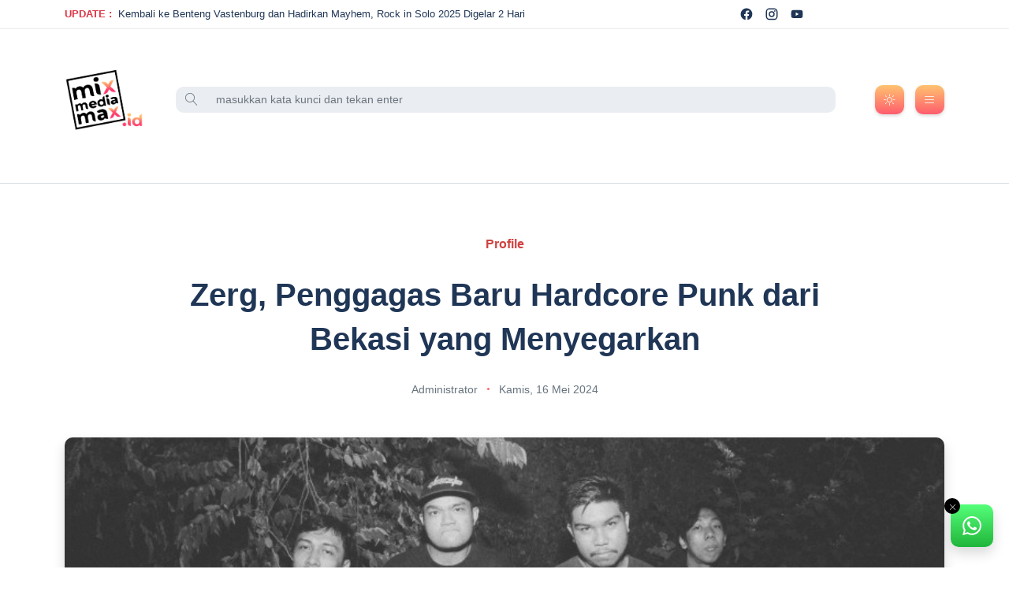

--- FILE ---
content_type: text/html; charset=UTF-8
request_url: https://mixmediamax.id/news/show/1505202433-zerg-penggagas-baru-hardcore-punk-dari-bekasi-yang-menyegarkan
body_size: 11225
content:
<!doctype html>
<html lang="en">

<head>
    <meta charset="UTF-8">
    <title>Mixmediamax  | Zerg, Penggagas Baru Hardcore Punk dari Bekasi yang Menyegarkan</title>
    <meta name="title" content="Mixmediamax  | Zerg, Penggagas Baru Hardcore Punk dari Bekasi yang Menyegarkan">
    <meta name="description" content="Bekasi, sebuah kota yang dikenal dengan industri dan perdagangan yang menggeliat, ternyata menyimpan...">
    <meta name="keywords" content="">
    <meta name="google" content="notranslate">
    <meta name="viewport" content="width=device-width, minimum-scale=1, initial-scale=1">
    <meta name="robots" content="index, follow">
    <meta http-equiv="X-UA-Compatible" content="IE=edge">
    <!-- Open Graph -->
    <meta property="og:type" content="website">
    <meta property="og:title" content="Mixmediamax  | Zerg, Penggagas Baru Hardcore Punk dari Bekasi yang Menyegarkan">
    <meta property="og:description" content="Bekasi, sebuah kota yang dikenal dengan industri dan perdagangan yang menggeliat, ternyata menyimpan...">
    <meta property="og:image" content="https://mixmediamax.id/media/news-l-3deb8b62-bec8-4de8-bae8-31da3cb76ef8.jpeg">
    <meta property="og:locale" content="id_ID">
    <meta property="og:site_name" content="Mixmediamax">
    <meta property="og:url" content="https://mixmediamax.id/news/show/1505202433-zerg-penggagas-baru-hardcore-punk-dari-bekasi-yang-menyegarkan">
    <!-- Twitter Card -->
    <meta name="twitter:card" content="Zerg, Penggagas Baru Hardcore Punk dari Bekasi yang Menyegarkan">
    <meta name="twitter:title" content="Zerg, Penggagas Baru Hardcore Punk dari Bekasi yang Menyegarkan">
    <meta name="twitter:description" content="Bekasi, sebuah kota yang dikenal dengan industri dan perdagangan yang menggeliat, ternyata menyimpan...">
    <meta name="twitter:image" content="https://mixmediamax.id/media/news-l-3deb8b62-bec8-4de8-bae8-31da3cb76ef8.jpeg">
    <meta name="twitter:site" content="Zerg, Penggagas Baru Hardcore Punk dari Bekasi yang Menyegarkan">
    <!-- Canonical -->
    <link rel="canonical" href="https://mixmediamax.id/news/show/1505202433-zerg-penggagas-baru-hardcore-punk-dari-bekasi-yang-menyegarkan">
    <!-- Favicon -->
    <link rel="shortcut icon" sizes="16x16 32x32 48x48" href="https://mixmediamax.id/media/favicon-7a3b4596-f2fb-4caa-84e4-a0fd669181c1.ico">
    <link rel="icon" type="image/png" sizes="32x32" href="https://mixmediamax.id/media/icon-7943e528-7d8a-49a3-8c8f-2810b04dc75b.png">
    <meta name="apple-mobile-web-app-capable" content="yes">
    <meta name="apple-mobile-web-app-status-bar-style" content="default">
    <meta name="apple-mobile-web-app-title" content="Mixmediamax">
    <meta name="msapplication-TileImage" content="https://mixmediamax.id/media/logo-661b0ac3-0d27-4235-bfa9-3f182619a544.png">
    <!-- App Drawer Icon  -->
    <link rel="icon" type="image/png" sizes="32x32" href="https://mixmediamax.id/media/icon-7943e528-7d8a-49a3-8c8f-2810b04dc75b.png">
    <link rel="apple-touch-icon" sizes="180x180" href="https://mixmediamax.id/media/icon-7943e528-7d8a-49a3-8c8f-2810b04dc75b.png">
    <!-- Status Bar -->
    <meta name="apple-mobile-web-app-status-bar" content="#ffffff">
    <meta name="msapplication-TileColor" content="#ffffff">
    <meta name="theme-color" content="#ffffff">
    <!-- Preload -->
    <link rel="preload" as="script" href="https://mixmediamax.id/themes/spravy/js/jquery-3.6.0.min.js">
    <link rel="preload" as="style" href="https://mixmediamax.id/themes/spravy/css/bootstrap.min.css">
    <link rel="preload" as="style" href="https://mixmediamax.id/themes/spravy/css/main.min.css">
    <link rel="preload" as="style" href="https://mixmediamax.id/themes/spravy/css/lin-icons.css">
    <link rel="preload" as="style" href="https://mixmediamax.id/themes/spravy/css/splide.min.css">
        <link rel="preload" as="script" href="https://mixmediamax.id/themes/spravy/js/bootstrap.bundle.min.js">
    <link rel="preload" as="script" href="https://mixmediamax.id/themes/spravy/js/main.min.js">
    <link rel="preload" as="script" href="https://mixmediamax.id/themes/spravy/js/splide.min.js">
    <link href="https://mixmediamax.id/themes/spravy/css/bootstrap.min.css" rel="stylesheet">
    <link href="https://mixmediamax.id/themes/spravy/css/main.min.css" rel="stylesheet">
    <link href="https://mixmediamax.id/themes/spravy/css/lin-icons.css" rel="stylesheet">
    <link href="https://mixmediamax.id/themes/spravy/css/splide.min.css" rel="stylesheet">
    
</head>

<body>
    
    <header class="header-one">
        <div class="top-bar">
            <div class="container-xl">
                <div class="row align-items-center">
                                        <div class="col-12 col-lg-9 breaking-news">
                        <div class="breaking-news-content py-2 d-md-flex align-items-center">
                            <h6
                                class="breaking-title float-lg-start fw-bold text-uppercase small text-danger mb-0 pe-2">
                                Update :
                            </h6>
                            <div class="splide breaking-news-slides">
                                <div class="splide__track">
                                    <ul class="splide__list">
                                                                                    <li class="splide__slide">
                                                <p class="m-0 small text-truncate"><a  href="https://www.mixmediamax.id/news/show/0401202330-synchronize-fest-akan-hadir-kembali-di-2023" target="_blank">Anthrax Jadi Headliner Jogjarockarta Hari Kedua: Bring The Noise!</a></p>
                                            </li>
                                                                                    <li class="splide__slide">
                                                <p class="m-0 small text-truncate"><a  href="" target="_blank">Kembali ke Benteng Vastenburg dan Hadirkan Mayhem, Rock in Solo 2025 Digelar 2 Hari</a></p>
                                            </li>
                                                                                    <li class="splide__slide">
                                                <p class="m-0 small text-truncate"><a  href="" target="_blank">2 Legenda, 1 Panggung: Slank Bakal Tampil Bareng Deep Purple</a></p>
                                            </li>
                                                                                    <li class="splide__slide">
                                                <p class="m-0 small text-truncate"><a  href="" target="_blank">Wow! Voice Of Baceprot Bakal Sepanggung dengan Iron Maiden dan Twisted Sister di Copenhell</a></p>
                                            </li>
                                                                                    <li class="splide__slide">
                                                <p class="m-0 small text-truncate"><a  href="" target="_blank">&quot;90&#039;s Intimate 2nd Edition&quot; Tampilkan MLTR, Peabo Bryson, dan Jim Brickman Digelar di Jakarta dan Solo</a></p>
                                            </li>
                                                                                    <li class="splide__slide">
                                                <p class="m-0 small text-truncate"><a  href="" target="_blank">Menanti Headliner Hari Pertama Hammersonic &quot;Decade Of Dominion&quot;</a></p>
                                            </li>
                                                                                    <li class="splide__slide">
                                                <p class="m-0 small text-truncate"><a  href="" target="_blank">Prambanan Jazz 2026: Festival Musik Internasional Kembali Menghiasi Yogyakarta</a></p>
                                            </li>
                                                                            </ul>
                                </div>
                            </div>
                        </div>
                    </div>
                                        <div class="col-12 col-lg-3 d-none d-lg-block">
                        <ul class="social-icons list-unstyled list-inline mb-0 d-inline-block">
                                                            <li class="list-inline-item">
                                    <a href="https://web.facebook.com/mixmediamax" target=""
                                        rel="noopener">
                                        <svg viewBox='0 0 24 27' width='20' height='20' fill='currentColor'><path d='M12 2.04C6.5 2.04 2 6.53 2 12.06C2 17.06 5.66 21.21 10.44 21.96V14.96H7.9V12.06H10.44V9.85C10.44 7.34 11.93 5.96 14.22 5.96C15.31 5.96 16.45 6.15 16.45 6.15V8.62H15.19C13.95 8.62 13.56 9.39 13.56 10.18V12.06H16.34L15.89 14.96H13.56V21.96A10 10 0 0 0 22 12.06C22 6.53 17.5 2.04 12 2.04Z' /></svg>
                                    </a>
                                </li>
                                                            <li class="list-inline-item">
                                    <a href="https://www.instagram.com/mixmediamax.id/" target=""
                                        rel="noopener">
                                        <svg viewBox='0 0 24 27' width='20' height='20' fill='currentColor'><path d='M7.8,2H16.2C19.4,2 22,4.6 22,7.8V16.2A5.8,5.8 0 0,1 16.2,22H7.8C4.6,22 2,19.4 2,16.2V7.8A5.8,5.8 0 0,1 7.8,2M7.6,4A3.6,3.6 0 0,0 4,7.6V16.4C4,18.39 5.61,20 7.6,20H16.4A3.6,3.6 0 0,0 20,16.4V7.6C20,5.61 18.39,4 16.4,4H7.6M17.25,5.5A1.25,1.25 0 0,1 18.5,6.75A1.25,1.25 0 0,1 17.25,8A1.25,1.25 0 0,1 16,6.75A1.25,1.25 0 0,1 17.25,5.5M12,7A5,5 0 0,1 17,12A5,5 0 0,1 12,17A5,5 0 0,1 7,12A5,5 0 0,1 12,7M12,9A3,3 0 0,0 9,12A3,3 0 0,0 12,15A3,3 0 0,0 15,12A3,3 0 0,0 12,9Z' /></svg>
                                    </a>
                                </li>
                                                            <li class="list-inline-item">
                                    <a href="https://www.youtube.com/@mcpromixmediamax" target=""
                                        rel="noopener">
                                        <svg viewBox='0 0 24 27' width='20' height='20' fill='currentColor'><path d='M10,15L15.19,12L10,9V15M21.56,7.17C21.69,7.64 21.78,8.27 21.84,9.07C21.91,9.87 21.94,10.56 21.94,11.16L22,12C22,14.19 21.84,15.8 21.56,16.83C21.31,17.73 20.73,18.31 19.83,18.56C19.36,18.69 18.5,18.78 17.18,18.84C15.88,18.91 14.69,18.94 13.59,18.94L12,19C7.81,19 5.2,18.84 4.17,18.56C3.27,18.31 2.69,17.73 2.44,16.83C2.31,16.36 2.22,15.73 2.16,14.93C2.09,14.13 2.06,13.44 2.06,12.84L2,12C2,9.81 2.16,8.2 2.44,7.17C2.69,6.27 3.27,5.69 4.17,5.44C4.64,5.31 5.5,5.22 6.82,5.16C8.12,5.09 9.31,5.06 10.41,5.06L12,5C16.19,5 18.8,5.16 19.83,5.44C20.73,5.69 21.31,6.27 21.56,7.17Z' /></svg>
                                    </a>
                                </li>
                                                    </ul>
                    </div>
                </div>
            </div>
        </div>
        <nav class="navbar navbar-expand-lg py-4 py-lg-5" data-sticky="true">
            <div class="container-xl">
                <div class="header-left col-auto">
                    <a class="navbar-brand" href="https://mixmediamax.id"><img src="https://mixmediamax.id/media/logo-661b0ac3-0d27-4235-bfa9-3f182619a544.png"
                            class="img-fluid lazyload" alt="logo"></a>
                </div>
                <div class="header-center col-auto col-lg-9">
                    <div class="search-form">
                        <form action="https://mixmediamax.id/dashboard/search" method="GET" class="d-flex">
                            <div class="input-group">
                                <button class="btn btn-outline-secondary rounded-start" type="submit"
                                    id="button-addon1"><i class="lnr lnr-magnifier"></i></button>
                                <input type="text" name="search" value=""  class="form-control rounded-end"
                                    placeholder="masukkan kata kunci dan tekan enter"
                                    aria-label="Example text with button addon" aria-describedby="button-addon1">
                            </div>
                        </form>
                    </div>
                </div>
                <div class="header-right col-auto text-end">
                    <div class="header-buttons d-inline-block">
                        <button class="btn-icon rounded search-button d-inline-block d-lg-none" aria-label="search">
                            <i class="lnr lnr-magnifier"></i>
                        </button>
                        <button class="dark-mode btn-icon rounded" aria-label="dark mode">
                            <i class="lnr lnr-sun"></i>
                        </button>
                        <button class="btn-icon rounded" data-bs-toggle="offcanvas" data-bs-target="#menu-slide"
                            aria-controls="menu-slide" aria-label="menu nav">
                            <i class="lnr lnr-menu"></i>
                        </button>
                    </div>
                </div>
            </div>
        </nav>
    </header>

       <section id="news-detail" class="main-content">
        <hr>
        <div class="news-detail-content container-xl">
            <div class="row justify-content-center">
                <div class="col-12">
                    <div class="d-flex justify-content-center text-center py-5">
                        <div class="w-75">
                            <div class="text-primary fw-bold">Profile</div>
                            <h1 class="my-4">Zerg, Penggagas Baru Hardcore Punk dari Bekasi yang Menyegarkan</h1>
                            <div class="small">
                                <ul class="meta-circle list-inline">
                                    <li class="list-inline-item">Administrator</li>
                                    <li class="list-inline-item">Kamis, 16 Mei 2024</li>
                                    
                                </ul>
                            </div>
                        </div>
                    </div>
                    <div class="overflow-hidden rounded shadow">
                        <img src="https://mixmediamax.id/media/news-l-3deb8b62-bec8-4de8-bae8-31da3cb76ef8.jpeg" class="w-100 o-cover lazyload" loading="lazy"
                            style="height:400px;" alt="Zerg, Penggagas Baru Hardcore Punk dari Bekasi yang Menyegarkan">
                    </div>
                    <div class="row justify-content-center">
                        <div class="col-12 col-sm-10">
                            <article id="areacetak" class="entry-content mt-n100">
                                <div class="card p-5 rounded">
                                    <p>Bekasi, sebuah kota yang dikenal dengan industri dan perdagangan yang menggeliat, ternyata menyimpan sebuah rahasia yang mungkin belum banyak diketahui oleh orang-orang luarnya. Di tengah riuhnya kegiatan industri, terdapat sebuah scene musik yang semakin berkembang pesat: hardcore punk. Dan di dalamnya, muncul sebuah entitas yang patut diacungi jempol, yaitu Zerg, sebuah band hardcore punk yang mengguncang Bekasi dengan kehadiran mereka.</p>

<p>Zerg lahir pada tahun 2023 dan segera menancapkan kaki mereka di kancah musik hardcore punk lokal. Dengan merilis demo berisi 2 lagu pada tahun yang sama, mereka segera menjadi bagian tak terpisahkan dari scene hardcore punk di Bekasi.</p>

<p>Anggota Zerg, terdiri dari talenta-talenta muda yang bersemangat dari Bekasi, mengambil inspirasi dari berbagai band sejenis seperti Spy, Gag, Primitive Blast, dan Total Chaos. Namun, mereka berhasil menciptakan identitas mereka sendiri dalam musik hardcore punk. Dengan gaya yang condong ke arah punk dengan sentuhan hardcore yang khas, Zerg memberikan pendengar suasana yang segar namun tetap menggelegar.</p>

<p>Rilisan terbaru mereka, &ldquo;MF E.P&rdquo;, merupakan bukti kepiawaian Zerg dalam menerapkan formula yang konsisten namun efektif. Riff gitar yang sederhana namun catchy, hentakan drum yang memecah moshpit dari kiri ke kanan, dan teriakan vokal yang dilapisi dengan reverb tebal adalah ciri khas dari EP ini. Lagu-lagu mereka membawa nuansa panik dan kotor, namun di balik itu terdapat kekuatan yang menghantam, didukung oleh produksi suara yang raw.</p>

<p>Proses rekaman &ldquo;MF E.P&rdquo; dilakukan oleh Fernando Yehezkiel di Lex Studiolab, Bekasi, yang kemudian proses mixing dan masteringnya dilakukan oleh Firman Pakaya dari Manado. Kolaborasi antara keduanya berhasil menciptakan suara yang menggigit namun tetap mempertahankan esensi keaslian dari musik hardcore punk.</p>

<p>Dengan rilisan terbaru ini, Zerg membuktikan bahwa mereka adalah salah satu kekuatan baru yang patut diperhitungkan dalam scene hardcore punk di Bekasi. Dengan energi yang meledak-ledak dan komitmen mereka terhadap musik yang mereka cintai, Zerg siap untuk mengukir namanya dalam sejarah musik underground Indonesia. Mereka tidak hanya sekadar band, tetapi juga simbol dari semangat dan dedikasi terhadap sebuah gerakan musik yang tak kenal lelah. Sebuah peringatan bagi siapa pun yang meragukan kekuatan dan keberadaan scene hardcore punk di Bekasi. Zerg, sebuah nama yang akan terus bergema dalam gemuruh musik hardcore punk.</p>

<p>&nbsp;</p>

<p>Penulis : Zidan</p>
                                    <div
                                        class="pt-4 mt-5 pt-4 mt-5 border-top d-md-flex justify-content-between align-items-md-center">
                                        <div class="small mb-3 mb-md-0 d-flex justify-content-end">
                                                                                    </div>
                                        <div class="d-flex align-items-center justify-content-end">
                                            <a class="btn btn-outline-secondary btn-sml me-2 btn-cetak"
                                                data-bs-toggle="tooltip" data-bs-placement="bottom" title=""
                                                data-bs-original-title="Cetak" type="button">
                                                <i class="lnr lnr-printer"></i>
                                            </a>
                                                                                        <div class="fb-share-button" data-href="https://mixmediamax.id/news/show/1505202433-zerg-penggagas-baru-hardcore-punk-dari-bekasi-yang-menyegarkan" data-layout="button_count" data-size="large">
                                            </div>
                                        </div>
                                    </div>
                                </div>
                            </article>
                        </div>
                        <div class="col-12 col-sm-10">
                            <div class="py-5">
                                <div class="comment">
                                    <h2 class="h3 mb-4"> Tinggalkan  Komentar</h2>
                                                                         <a href="#addComment" class="btn btn-primary mb-4 w-100 d-flex align-items-center justify-content-center"
                                        data-bs-toggle="modal"><i class="lnr lnr-plus-circle me-2"></i> Kirim Komentar</a>
                                                                    </div>
                            </div>
                        </div>

                        <div class="modal fade  " id="addComment" tabindex="-1" aria-hidden="true">
                            <div class="modal-dialog modal-dialog-centered modal-lg">
                                <div class="modal-content">
                                    <div class="modal-header">
                                        <h5 class="modal-title" id="staticBackdropLabel">Kirim Komentar</h6>
                                            <button type="button" class="btn-close" data-bs-dismiss="modal" aria-label="Close"></button>
                                    </div>
                                    <div class="modal-body p-5">

                                        
                                          <form class="row g-4" action="https://mixmediamax.id/news/send-comment" method="POST"  novalidate>
                                            <input type="hidden" name="_token" value="vBCIvItxWbwUYUOx6bsfvmsBsSLEfDOwnjcJ0ZqX">                                            <input type="hidden" name="news_id" value="243">
                                            <div class="col-md-12">
                                                <textarea name="content" class="form-control " id="inputcomment" rows="4"
                                                    placeholder="Komentar*"></textarea>
                                                                                            </div>
                                            <div class="col-12">
                                                <input name="name" value="" type="text" class="form-control form-control-lg " id="inputnama"
                                                    placeholder="Nama*" >
                                                                                            </div>
                                            <div class="col-12">
                                                <input type="email" value="" name="email" class="form-control form-control-lg " id="inputemail"
                                                    placeholder="Email*" >
                                                                                            </div>
                                            <div class="col-12">
                                                <input type="text" name="url" value="" class="form-control form-control-lg "
                                                    id="inputwebsite" placeholder="Website" >
                                                                                            </div>
                                            <div class="col-12">
                                                <div class="row">
                                                    <div class="col-lg-4">
                                                        <input type="text" name="captcha" class="form-control " id="captcha" placeholder="Masukkan kode captcha *">
                                                                                                            </div>
                                                    <div class="col-lg-4 d-flex align-items-end mt-3 mt-md-3">
                                                        <div class="img-fluid rounded overflow-hidden" loading="lazy"
                                                            width="120" height="100">
                                                        <img src="https://mixmediamax.id/captcha/flat?1UN4Vu84" >
                                                        </div>
                                                    </div>
                                                </div>
                                            </div>
                                            <div class="col-12">
                                                <button type="submit" id="send-comment" class="btn btn-primary">Kirim</button>
                                            </div>
                                        </form>
                                    </div>
                                </div>
                            </div>
                        </div>

                        <div class="col-12 col-sm-10">
                            <div class="pb-4">
                                <h2 class="h3 mb-4">Berita Terkait</h2>
                                <div class="widget-content">
                                                                                                                    <div class="card rounded p-3 mb-3 hover-translate-y">
                                            <div class="row g-0 align-items-center">
                                                <div class="col-sm-1 text-left text-md-center">
                                                    <div class="overflow-hidden rounded">
                                                        <img src="https://mixmediamax.id/media/news-l-fc3a8103-cb96-49b9-b90b-b875ba084dd2.jpeg"
                                                            class="w-100 o-cover lazyloaded" alt="Rahasia di Balik Suara Emas Robin McAuley yang Tetap Prima di Usia 72 Tahun" loading="lazy"
                                                            width="100" height="100" style="height: 50%;max-height: 200px"
                                                            alt="news image">
                                                    </div>
                                                </div>
                                                <div class="col-sm-11">
                                                    <div class="mt-3 mt-sm-0 ms-sm-4">
                                                        <h3 class="post-title m-0 fs-6">
                                                            <a href="https://mixmediamax.id/news/show/2001202650-rahasia-di-balik-suara-emas-robin-mcauley-yang-tetap-prima-di-usia-72-tahun" class="stretched-link">Rahasia di Balik Suara Emas Robin McAuley yang Tetap Prima di Usia 72 Tahun</a>
                                                        </h3>
                                                        <ul class="meta-circle list-inline mt-1 small">
                                                                                                                        <li class="list-inline-item">Rabu, 21 Januari 2026
                                                            </li>
                                                        </ul>
                                                    </div>
                                                </div>
                                            </div>
                                        </div>
                                                                                <div class="card rounded p-3 mb-3 hover-translate-y">
                                            <div class="row g-0 align-items-center">
                                                <div class="col-sm-1 text-left text-md-center">
                                                    <div class="overflow-hidden rounded">
                                                        <img src="https://mixmediamax.id/media/news-l-e7daf6b0-b2ba-4b36-902f-8ccaaa6f39c9.jpeg"
                                                            class="w-100 o-cover lazyloaded" alt="Rikki Rockett: Tur Poison 2026 Dibatalkan karena Bret Michaels Minta Bagian yang Besar dari Honor Personel Lain" loading="lazy"
                                                            width="100" height="100" style="height: 50%;max-height: 200px"
                                                            alt="news image">
                                                    </div>
                                                </div>
                                                <div class="col-sm-11">
                                                    <div class="mt-3 mt-sm-0 ms-sm-4">
                                                        <h3 class="post-title m-0 fs-6">
                                                            <a href="https://mixmediamax.id/news/show/1901202627-rikki-rockett-tur-poison-2026-dibatalkan-karena-bret-michaels-minta-bagian-yang-besar-dari-honor-personel-lain" class="stretched-link">Rikki Rockett: Tur Poison 2026 Dibatalkan karena Bret Michaels Minta Bagian yang Besar dari Honor Personel Lain</a>
                                                        </h3>
                                                        <ul class="meta-circle list-inline mt-1 small">
                                                                                                                        <li class="list-inline-item">Selasa, 20 Januari 2026
                                                            </li>
                                                        </ul>
                                                    </div>
                                                </div>
                                            </div>
                                        </div>
                                                                                <div class="card rounded p-3 mb-3 hover-translate-y">
                                            <div class="row g-0 align-items-center">
                                                <div class="col-sm-1 text-left text-md-center">
                                                    <div class="overflow-hidden rounded">
                                                        <img src="https://mixmediamax.id/media/news-l-443d1379-5efd-4ee6-9d31-f362ee7de92b.jpeg"
                                                            class="w-100 o-cover lazyloaded" alt="Perselisihan Royalti The Police: Sting Bayar Andy Summers dan Stewart Copeland  $800.000" loading="lazy"
                                                            width="100" height="100" style="height: 50%;max-height: 200px"
                                                            alt="news image">
                                                    </div>
                                                </div>
                                                <div class="col-sm-11">
                                                    <div class="mt-3 mt-sm-0 ms-sm-4">
                                                        <h3 class="post-title m-0 fs-6">
                                                            <a href="https://mixmediamax.id/news/show/1901202631-perselisihan-royalti-the-police-sting-bayar-andy-summers-dan-stewart-copeland-800000" class="stretched-link">Perselisihan Royalti The Police: Sting Bayar Andy Summers dan Stewart Copeland  $800.000</a>
                                                        </h3>
                                                        <ul class="meta-circle list-inline mt-1 small">
                                                                                                                        <li class="list-inline-item">Senin, 19 Januari 2026
                                                            </li>
                                                        </ul>
                                                    </div>
                                                </div>
                                            </div>
                                        </div>
                                                                                <div class="card rounded p-3 mb-3 hover-translate-y">
                                            <div class="row g-0 align-items-center">
                                                <div class="col-sm-1 text-left text-md-center">
                                                    <div class="overflow-hidden rounded">
                                                        <img src="https://mixmediamax.id/media/news-l-689960f0-8352-4ed9-8bd0-92ccce63d087.jpeg"
                                                            class="w-100 o-cover lazyloaded" alt="Bersalawat di Festival Musik Gospel Terbesar, Tanah Air Project Tebarkan Pesan Toleransi" loading="lazy"
                                                            width="100" height="100" style="height: 50%;max-height: 200px"
                                                            alt="news image">
                                                    </div>
                                                </div>
                                                <div class="col-sm-11">
                                                    <div class="mt-3 mt-sm-0 ms-sm-4">
                                                        <h3 class="post-title m-0 fs-6">
                                                            <a href="https://mixmediamax.id/news/show/1901202616-bersalawat-di-featival-musik-gospel-gifest-2026-tanah-air-project-tebarkan-nilai-toleransi" class="stretched-link">Bersalawat di Festival Musik Gospel Terbesar, Tanah Air Project Tebarkan Pesan Toleransi</a>
                                                        </h3>
                                                        <ul class="meta-circle list-inline mt-1 small">
                                                                                                                        <li class="list-inline-item">Senin, 19 Januari 2026
                                                            </li>
                                                        </ul>
                                                    </div>
                                                </div>
                                            </div>
                                        </div>
                                                                                                            </div>
                            </div>
                        </div>
                    </div>
                </div>
            </div>
    </section>

    <div id="fb-root"></div>

    <footer class="mt-5">
        <div class="container-xl">
            <div id="statistic"
    class="toast hide bg-white p-3 m-3 rounded shadow-none position-fixed bottom-0 end-0 z-index-2"
    role="alert" aria-live="assertive" aria-atomic="true">
    <div class="small">
        <div class="d-flex justify-content-between p-1">
            <span class="mr-3">Online</span>
            <span class="text-primary">1</span>
        </div>
        <div class="d-flex justify-content-between p-1">
            <span class="mr-3">Hari ini </span>
            <span class="text-primary">1.1K</span>
        </div>
        <div class="d-flex justify-content-between p-1">
            <span class="mr-3">Seminggu terakhir </span>
            <span class="text-primary">10.5K</span>
        </div>
        <div class="d-flex justify-content-between p-1">
            <span class="mr-3">Sebulan terakhir</span>
            <span class="text-primary">12.6K</span>
        </div>
        <div class="d-flex justify-content-between p-1">
            <span class="mr-3">Setahun terakhir</span>
            <span class="text-primary">18.4K</span>
        </div>
        <div class="d-flex justify-content-between p-1">
            <span class="mr-3">Total</span>
            <span class="text-primary">82.9K</span>
        </div>
    </div>
    <button type="button" class="btn-closes" data-bs-dismiss="toast" aria-label="Close"><i
            class="lnr lnr-cross"></i></button>
</div>

                                            
                                                            <div class="footer-inner py-3 py-lg-5">
                <div class="row d-flex gy-2">
                    <div class="col-lg-4 text-center text-lg-start order-2 order-lg-1">
                        <!-- <img alt="Wunik" src="assets/img/logo-wunik.svg" height="15" width="95"
                            class="d-none d-lg-inline-block me-2"> -->
                                                    <span class="copyright">Copyright © 2025 CV Mixmediamax Indonesia </span>
                        
                    </div>
                    <div class="col-lg-8 text-center text-lg-end order-1 order-lg-2">
                        <ul class="list-unstyled list-inline">
                                                            <li class="list-inline-item mb-2 mb-lg-0"><a href="https://mixmediamax.id">Home</a></li>
                                                            <li class="list-inline-item mb-2 mb-lg-0"><a href="https://mixmediamax.id/page/2">Team &amp; Editorial</a></li>
                                                            <li class="list-inline-item mb-2 mb-lg-0"><a href="https://mixmediamax.id/contactus">Contact</a></li>
                                                        <li class="list-inline-item"> <a href="#" id="return-to-top" title="back to top"><i
                                        class="lnr lnr-arrow-up-circle ms-2"></i></a></li>
                            <li class="list-inline-item mb-2 mb-lg-0" title="statistic">
                                <a id="btn-statistic">
                                    <i class="lnr lnr-chart-bars ms-1"></i></a>
                            </li>
                        </ul>
                    </div>
                </div>
            </div>
        </div>
    </footer>

        <a href="https://api.whatsapp.com/send?phone=082129183124" target="_blank"
        class="btn-wa alert alert-dismissible fade show rounded shadow" aria-label="Chat WA" role="alert"
        rel="noopener">
        <svg xmlns="http://www.w3.org/2000/svg" width="24" height="24" viewBox="0 0 24 24" fill="#ffffff">
            <path
                d="M.057 24l1.687-6.163c-1.041-1.804-1.588-3.849-1.587-5.946.003-6.556 5.338-11.891 11.893-11.891 3.181.001 6.167 1.24 8.413 3.488 2.245 2.248 3.481 5.236 3.48 8.414-.003 6.557-5.338 11.892-11.893 11.892-1.99-.001-3.951-.5-5.688-1.448l-6.305 1.654zm6.597-3.807c1.676.995 3.276 1.591 5.392 1.592 5.448 0 9.886-4.434 9.889-9.885.002-5.462-4.415-9.89-9.881-9.892-5.452 0-9.887 4.434-9.889 9.884-.001 2.225.651 3.891 1.746 5.634l-.999 3.648 3.742-.981zm11.387-5.464c-.074-.124-.272-.198-.57-.347-.297-.149-1.758-.868-2.031-.967-.272-.099-.47-.149-.669.149-.198.297-.768.967-.941 1.165-.173.198-.347.223-.644.074-.297-.149-1.255-.462-2.39-1.475-.883-.788-1.48-1.761-1.653-2.059-.173-.297-.018-.458.13-.606.134-.133.297-.347.446-.521.151-.172.2-.296.3-.495.099-.198.05-.372-.025-.521-.075-.148-.669-1.611-.916-2.206-.242-.579-.487-.501-.669-.51l-.57-.01c-.198 0-.52.074-.792.372s-1.04 1.016-1.04 2.479 1.065 2.876 1.213 3.074c.149.198 2.095 3.2 5.076 4.487.709.306 1.263.489 1.694.626.712.226 1.36.194 1.872.118.571-.085 1.758-.719 2.006-1.413.248-.695.248-1.29.173-1.414z" />
        </svg>
        <button type="button" class="btn-closes" data-bs-dismiss="alert" aria-label="Close"><i
                class="lnr lnr-cross"></i></button>
    </a>
    
    <!-- nav slide -->
    <div class="offcanvas offcanvas-end side-nav" tabindex="-1" id="menu-slide" aria-labelledby="menu-slideLabel">
        <div class="offcanvas-header justify-content-center justify-content-md-start">
            <button type="button" class="btn btn-exit m-3 fs-2" data-bs-dismiss="offcanvas" aria-label="Close"><i
                    class="lnr lnr-cross"></i></button>
        </div>
        <div class="offcanvas-body p-5 pt-0">
                            <div class="mb-5 text-center text-md-left">
                    <ul class="list-inline list-unstyled">
                        <li class="list-inline-item"><a href="https://mixmediamax.id/dashboard/switch-lang/id" class="active">Indonesia</a></li>
                        <li class="list-inline-item"><a href="https://mixmediamax.id/dashboard/switch-lang/en"  class="">English</a></li>
                    </ul>
                </div>
            
            <div id="navbar-collapse-2" class="navbar-collapse">
    <div class="row">
        <div class="block-category">
            <div class="category-nav-container nav-vertical">
                <ul class="category-nav clearfix">
                                             
                            <li>
                                <a href="https://mixmediamax.id"><span>Home</span></a>
                            </li>
                                                                     
                            <li>
                                <a href="https://mixmediamax.id/news/categories/2"><span>Upcoming</span></a>
                            </li>
                                                                     
                            <li>
                                <a href="https://mixmediamax.id/news/categories/1"><span>Insight</span></a>
                            </li>
                                                                     
                            <li>
                                <a href="https://mixmediamax.id/news/categories/3"><span>Profile</span></a>
                            </li>
                                                                     
                            <li>
                                <a href="https://mixmediamax.id/gallery"><span>Gallery</span></a>
                            </li>
                                                                     
                            <li>
                                <a href="https://mixmediamax.id/page/4/mediaagency"><span>Media Agency</span></a>
                            </li>
                                                                     
                            <li>
                                <a href="https://mixmediamax.id/contactus"><span>Contact</span></a>
                            </li>
                                               
                </ul>
            </div>
        </div>
    </div>
</div>




            <div class="mt-5">
                <h5 class="mb-3 offcanvas-title">Alamat</h5>
                <p class="text-secondary mb-4">Jl.Nogosari 83A, Kadipaten, Kraton, Yogyakarta 55132</p>
                <ul class="social-icons list-unstyled list-inline mb-0 d-inline-block d-lg-none">
                                        <li class="list-inline-item">
                        <a href="https://web.facebook.com/mixmediamax" target="" rel="noopener">
                            <svg viewBox='0 0 24 27' width='20' height='20' fill='currentColor'><path d='M12 2.04C6.5 2.04 2 6.53 2 12.06C2 17.06 5.66 21.21 10.44 21.96V14.96H7.9V12.06H10.44V9.85C10.44 7.34 11.93 5.96 14.22 5.96C15.31 5.96 16.45 6.15 16.45 6.15V8.62H15.19C13.95 8.62 13.56 9.39 13.56 10.18V12.06H16.34L15.89 14.96H13.56V21.96A10 10 0 0 0 22 12.06C22 6.53 17.5 2.04 12 2.04Z' /></svg>
                        </a>
                    </li>
                                        <li class="list-inline-item">
                        <a href="https://www.instagram.com/mixmediamax.id/" target="" rel="noopener">
                            <svg viewBox='0 0 24 27' width='20' height='20' fill='currentColor'><path d='M7.8,2H16.2C19.4,2 22,4.6 22,7.8V16.2A5.8,5.8 0 0,1 16.2,22H7.8C4.6,22 2,19.4 2,16.2V7.8A5.8,5.8 0 0,1 7.8,2M7.6,4A3.6,3.6 0 0,0 4,7.6V16.4C4,18.39 5.61,20 7.6,20H16.4A3.6,3.6 0 0,0 20,16.4V7.6C20,5.61 18.39,4 16.4,4H7.6M17.25,5.5A1.25,1.25 0 0,1 18.5,6.75A1.25,1.25 0 0,1 17.25,8A1.25,1.25 0 0,1 16,6.75A1.25,1.25 0 0,1 17.25,5.5M12,7A5,5 0 0,1 17,12A5,5 0 0,1 12,17A5,5 0 0,1 7,12A5,5 0 0,1 12,7M12,9A3,3 0 0,0 9,12A3,3 0 0,0 12,15A3,3 0 0,0 15,12A3,3 0 0,0 12,9Z' /></svg>
                        </a>
                    </li>
                                        <li class="list-inline-item">
                        <a href="https://www.youtube.com/@mcpromixmediamax" target="" rel="noopener">
                            <svg viewBox='0 0 24 27' width='20' height='20' fill='currentColor'><path d='M10,15L15.19,12L10,9V15M21.56,7.17C21.69,7.64 21.78,8.27 21.84,9.07C21.91,9.87 21.94,10.56 21.94,11.16L22,12C22,14.19 21.84,15.8 21.56,16.83C21.31,17.73 20.73,18.31 19.83,18.56C19.36,18.69 18.5,18.78 17.18,18.84C15.88,18.91 14.69,18.94 13.59,18.94L12,19C7.81,19 5.2,18.84 4.17,18.56C3.27,18.31 2.69,17.73 2.44,16.83C2.31,16.36 2.22,15.73 2.16,14.93C2.09,14.13 2.06,13.44 2.06,12.84L2,12C2,9.81 2.16,8.2 2.44,7.17C2.69,6.27 3.27,5.69 4.17,5.44C4.64,5.31 5.5,5.22 6.82,5.16C8.12,5.09 9.31,5.06 10.41,5.06L12,5C16.19,5 18.8,5.16 19.83,5.44C20.73,5.69 21.31,6.27 21.56,7.17Z' /></svg>
                        </a>
                    </li>
                                    </ul>
            </div>
        </div>
    </div>
    <script src="https://mixmediamax.id/themes/spravy/js/jquery-3.6.0.min.js"></script>
    <script src="https://mixmediamax.id/themes/spravy/js/lazysizes.min.js"></script>
    <script src="https://mixmediamax.id/themes/spravy/js/bootstrap.bundle.min.js"></script>
    <script src="https://mixmediamax.id/themes/spravy/js/main.min.js" async></script>
    <script src="https://mixmediamax.id/themes/spravy/js/splide.min.js"></script>

                       <script>
                document.addEventListener('DOMContentLoaded', function () {
                    new Splide('.breaking-news-slides', {
                        direction: 'ttb',
                        perPage: 1,
                        autoplay: true,
                        height: '20px',
                        width: '80%',
                        interval:2000,
                        rewind: true,
                        arrows: false,
                        pagination: false
                    }).mount();
                });
            </script>
            
        <script>(function(d, s, id) {
        var js, fjs = d.getElementsByTagName(s)[0];
        if (d.getElementById(id)) return;
        js = d.createElement(s); js.id = id;
        js.src = "https://connect.facebook.net/en_US/sdk.js#xfbml=1&version=v3.0";
        fjs.parentNode.insertBefore(js, fjs);
        }(document, 'script', 'facebook-jssdk'));
    </script>
    
    <style>
.dark .navbar-brand {
  background: transparent;
}
.dark .widget.widget-link a > div {
  background: #fff;
}

.top-0.bottom-0.p-4.position-absolute.start-0.end-0.bg-dark-transparent.d-flex.align-items-start.z-index-4 {
  justify-content: center !important;
}
</style>
</body>

</html>


--- FILE ---
content_type: text/css; charset=UTF-8
request_url: https://mixmediamax.id/themes/spravy/css/main.min.css
body_size: 22871
content:
/*
 * Spravy
 * Template for Wunik.id
 * Designed by masarisgk
 * Copyright (c) 2021
 */
body {
    margin: 0;
    color: #67737d;
    font-family: Arial, Segoe UI, "Helvetica Neue", sans-serif;
    font-size: 15px;
    overflow-x: hidden;
    -webkit-font-smoothing: antialiased;
    -moz-osx-font-smoothing: grayscale;
    -webkit-text-size-adjust: 100%;
}
.main-content {
    min-height: calc(100vh - 100px);
    display: block;
}
::-webkit-scrollbar-track {
    border-radius: 10px;
    background-color: #f5f5f5;
}
::-webkit-scrollbar {
    width: 6px;
    background-color: #f5f5f5;
}
::-webkit-scrollbar-thumb {
    border-radius: 10px;
    background-color: #aabad2;
}
.btn,
a,
button {
    -webkit-transition: all 0.2s ease-in-out;
    -moz-transition: all 0.2s ease-in-out;
    transition: all 0.2s ease-in-out;
    cursor: pointer;
}
a {
    color: #203656;
    outline: 0;
    text-decoration: none;
}
a.active,
a:active,
a:hover {
    color: #fe4f70;
}
a:focus {
    outline: 0;
}
.lnr {
    vertical-align: -0.1rem;
}
button:focus {
    outline: 0;
    box-shadow: none !important;
}
.btn-icon {
    color: #fff;
    height: 37px;
    width: 37px;
    border: none;
    background: #ffc371;
    background: -webkit-linear-gradient(bottom, #ffc371 0, #ff5f6d 51%, #ffc371 100%);
    background: linear-gradient(to top, #ffc371 0, #ff5f6d 51%, #ffc371 100%);
    background-size: auto 200%;
    -webkit-box-shadow: 0 2px 4px 0 rgb(0 0 0 / 15%);
    -moz-box-shadow: 0 2px 4px 0 rgba(0, 0, 0, 0.15);
    box-shadow: 0 2px 4px 0 rgb(0 0 0 / 15%);
}
.btn-icon:hover {
    background-position: bottom center;
}
.c-zoom {
    cursor: zoom-in;
}
.mt-n100 {
    margin-top: -100px;
}
.top-n {
    top: -1rem;
}
.z-index-2 {
    z-index: 2;
}
.z-index-4 {
    z-index: 4;
}
.o-cover {
    object-fit: cover;
}
.o-contain {
    object-fit: contain;
}
.bg-white-transparent {
    background-color: rgba(255, 255, 255, 0.9);
}
.bg-dark-transparent {
    background-color: rgba(0, 0, 0, 0.6);
}
.page-header {
    background: #f5f5f5;
    padding: 40px 0;
}
#statistic {
    width: 200px;
    z-index: 6;
}
.top-bar {
    border-bottom: 1px solid #ebebeb;
}
.navbar-brand {
    padding-top: 0;
    padding-bottom: 0;
    margin-right: 0;
}
.navbar-brand img {
    width: 100px;
    height: auto;
}
.navbar.header-sticky {
    position: fixed;
    top: 0;
    left: 0;
    width: 100%;
    z-index: 999;
    padding-top: 20px !important;
    padding-bottom: 20px !important;
    background-color: rgba(255, 255, 255, 0.7);
    -webkit-box-shadow: 0 8px 10px rgb(32 54 86 / 10%);
    -moz-box-shadow: 0 8px 10px rgba(32, 54, 86, 0.1);
    box-shadow: 0 8px 10px rgb(32 54 86 / 5%);
    backdrop-filter: blur(10px);
    -webkit-backdrop-filter: blur(10px);
}
.navbar.header-sticky .search-form .btn,
.navbar.header-sticky .search-form input {
    background-color: #fff;
    border: 1px solid #ced4da;
}
.header-right .header-buttons button:first-child {
    margin-left: 0;
}
.header-right .header-buttons button {
    margin-left: 10px;
}
.social-icons a {
    color: #203656;
}
.search-form .btn,
.search-form input {
    background-color: #eaedf2;
    border: 0;
}
.section-header {
    margin-bottom: 30px;
    position: relative;
}
footer .footer-inner {
    border-top: solid 1px #ebebeb;
}
.btn-wa {
    position: fixed;
    right: 20px;
    bottom: 10px;
    padding: 15px;
    border: 0;
    background: #20b53b;
    background: linear-gradient(0deg, #20b53b 0, #55ff79 100%);
    z-index: 5;
}
.btn-closes {
    height: 20px;
    width: 20px;
    position: absolute;
    top: -8px;
    left: -8px;
    background: #000;
    color: #fff;
    border: 0;
    border-radius: 100%;
    text-align: center;
    padding: 0;
    font-size: 11px;
}
.dark,
.dark #main-carousel .splide-arrow,
.dark .sub-menu {
    background-color: #152028 !important;
    color: #fff !important;
}
.dark .mega-menu {
    background-color: #152028 !important;
    color: #fff !important;
    border-radius: 10px;
    padding: 10px 0 10px;
}
.dark .nav-mobile > li,
.dark .nav-tabs {
    border-bottom: 4px solid #1d272f !important;
}
.dark .border {
    border: 4px solid #1d272f !important;
}
.dark .post-line:after {
    background: #1d272f !important;
}
.dark .form-control:-ms-input-placeholder,
.dark .form-control::-moz-placeholder,
.dark .form-control::-webkit-input-placeholder,
.dark .form-control::placeholder {
    color: #fff;
}
.dark #menu-slide .btn-exit,
.dark .post-title a,
.dark .social-icons a svg,
.dark .text-dark,
.dark a,
.dark article {
    color: #fff !important;
}
.dark .mega-menu h4,
.dark .nav-mobile > li > a {
    color: #999 !important;
}
.dark a.active,
.dark a:active,
.dark a:hover {
    color: #fe4f70;
}
.dark #menu-slide,
.dark .bg-light,
.dark .bg-white,
.dark .bg-white-transparent,
.dark .card,
.dark .nav-tabs .nav-link.active,
.dark .navbar.header-sticky,
.dark .page-header,
.dark .page-item.disabled .page-link,
.dark .page-link,
.dark .top-bar {
    background: #202b33 !important;
    border-color: #232b32;
}
.dark .dropdown-menu,
.dark .form-control,
.dark .form-select,
.dark .modal-content {
    color: #fff;
    background-color: #31424e;
    border: none;
}
.dark h1,
.dark h2,
.dark h3,
.dark h4,
.dark h5,
.dark h6 {
    color: #fff;
}
.dark .page-item.active .page-link,
.dark .search-form .btn,
.dark .search-form input {
    background-color: #31424e !important;
    border: 0 !important;
}
.dark .navbar-brand,
.dark .widget.widget-link a > div {
    /* background: #fff; */
    padding: 5px;
    border-radius: 10px;
}
.dark footer .footer-inner {
    border-color: #232b32;
}
.dark .btn-outline-secondary {
    border-color: #fff !important;
    color: #fff !important;
}
.hover-img-scale img,
[class*="hover"] {
    transition: all 0.2s ease;
}
.hover-translate-y:hover {
    transform: translateY(-3px) !important;
}
.hover-img-scale:hover img,
.hover-scale:hover {
    -webkit-transition: all 0.3s ease-in-out;
    -moz-transition: all 0.3s ease-in-out;
    transition: all 0.3s ease-in-out;
    -webkit-transform: scale(1.07);
    -moz-transform: scale(1.07);
    -ms-transform: scale(1.07);
    -o-transform: scale(1.07);
    transform: scale(1.07);
}
.hover-shadow:hover {
    box-shadow: 0 1rem 3rem rgba(31, 45, 61, 0.125) !important;
}
.bar-long {
    height: 5px;
    background-color: #009acf;
    width: 0;
    z-index: 1000;
    position: fixed;
    top: 0;
    left: 0;
}
.widget {
    padding: 35px 30px;
    margin-bottom: 24px;
}
.widget-title:after {
    content: "";
    display: block;
    border-radius: 10px;
    height: 5px;
    width: 20px;
    margin: 15px auto 30px;
    background: #ffc371;
    background: -webkit-linear-gradient(right, #ffc371 0, #ff5f6d 100%);
    background: linear-gradient(to left, #ffc371 0, #ff5f6d 100%);
}
.widget .list-group-numbered > li::before {
    content: counters(section, ".");
    font-size: 22px;
    color: #ff5f6d;
    font-weight: 700;
}
.post-title a {
    color: #203656;
}
.post-title a:hover {
    color: #ff5f6d;
}
.news-detail-content,
.page-detail-content {
    line-height: 1.6em;
    color: #67737d;
    font-size: 16px;
}
.post-line:after {
    content: "";
    display: block;
    height: 1px;
    margin-bottom: 20px;
    margin-top: 20px;
    width: 100%;
    background: #ebebeb;
    background: -webkit-linear-gradient(right, #ebebeb 0, transparent 100%);
    background: linear-gradient(to left, #ebebeb 0, transparent 100%);
}
.post-line:last-child:after {
    content: "";
    display: none;
}
.meta {
    font-size: 14px;
    color: #67737d;
}
.meta a {
    color: #67737d;
    font-weight: 400;
}
.meta li:after {
    content: "/";
    display: inline-block;
    margin-left: 10px;
    position: relative;
    top: 0;
    font-size: 12px;
}
.meta li:not(:last-child) {
    margin-right: 6px;
}
.meta li:last-child:after {
    content: "";
    display: none;
}
.meta-circle li:after {
    content: "";
    display: inline-block;
    background-color: #ff646d;
    border-radius: 50%;
    margin-left: 12px;
    height: 3px;
    vertical-align: middle;
    position: relative;
    top: -1px;
    width: 3px;
}
.meta-circle li:last-child:after {
    content: "";
    display: none;
}
.splide-arrow {
    line-height: 0;
    position: absolute;
    top: 0;
    display: block;
    height: 50px;
    width: 50px;
    padding: 15px;
    padding: 0;
    cursor: pointer;
    transform: translateY(-50%);
    background-color: #fff;
    z-index: 2;
    opacity: 0;
}
#main-carousel:hover .next-caro,
#main-carousel:hover .prev-caro {
    opacity: 1;
}
#main-carousel svg {
    height: 15px;
    fill: #ff606d;
}
#main-carousel .prev-caro {
    left: -30px;
}
#main-carousel .prev-caro svg {
    transform: rotate(180deg);
}
#main-carousel .next-caro {
    right: -30px;
}
#main-carousel .splide__pagination {
    position: relative;
    margin: 40px 0;
    bottom: 0;
}
#main-carousel .splide__pagination li {
    margin: 0 4px;
}
#main-carousel .splide__pagination li button {
    background: #eaeaea;
    height: 10px;
    width: 10px;
    border-radius: 5px;
}
#main-carousel .splide__pagination li .splide__pagination__page.is-active {
    background: linear-gradient(to right, #ff5f6d 0, #ffc371 51%, #ff5f6d 100%) 0 0/200%;
    transform: none;
}
@media print {
    * {
        -webkit-print-color-adjust: exact !important;
        color-adjust: exact !important;
    }
    body.printing .btn-cetak,
    body.printing .btn-group,
    body.printing .btn-wa,
    body.printing .page-header,
    body.printing .polling-detail-content .option,
    body.printing .tooltip,
    body.printing footer,
    body.printing header {
        display: none;
    }
    body.printing .news-detail .card,
    body.printing .page-detail .card {
        border: 0 !important;
        border-radius: 0 !important;
    }
    body.printing #cetak-disini {
        display: block;
        background-color: red !important;
    }
}
@media (max-width: 996px) {
    .search-form {
        display: none;
        padding: 30px 30px 30px;
        position: fixed;
        top: 0;
        left: 0;
        width: 100%;
        background: #000;
        background: linear-gradient(180deg, rgb(0 0 0 / 100%), rgba(0, 0, 0, 0) 100%);
        z-index: 1;
    }
    .header-sticky .search-form {
        padding: 30px 30px 50px;
        top: 75px;
    }
}
@media (min-width: 768px) {
    ul.event-timeline {
        max-height: 280px;
        overflow-y: scroll;
    }
    .event-timeline > li {
        overflow: hidden;
        margin: 0;
        position: relative;
    }
    .timeline-date {
        width: 55px;
        float: left;
        margin-top: 10px;
    }
    .timeline-content {
        width: 75%;
        float: left;
        border-left: 3px #eaedf2 solid;
        padding-left: 20px;
    }
    .timeline-content:before {
        content: "";
        width: 12px;
        height: 12px;
        background: #ff5f6d;
        position: absolute;
        left: 50px;
        top: 15px;
        border-radius: 100%;
    }
}
@media (min-width: 1200px) {
    .container,
    .container-xl {
        max-width: 1140px;
    }
}
@media (min-width: 1400px) {
    .container,
    .container-xl {
        max-width: 1140px;
    }
}

.dark .breadcrumb-item.active,
.dark .breadcrumb-item+.breadcrumb-item::before {
    color: #c5c5c5;
}

/* Side Category Nav*/

.category-nav,
.category-nav ul {
    position: static;
    padding: 0;
    width: 100%;
    height: auto;
}

.category-nav li {
    position: relative;
    margin: 0;
    padding: 0;
    list-style: none;
}

.category-nav a:hover {
    text-decoration: none;
    color: #fe4f70;
}

.category-nav .submark {
    position: absolute;
    top: 6px;
    right: 0;
    display: inline-block;
    width: 36px;
    height: 36px;
    text-align: center;
    line-height: 36px;
    font-size: 14px;
    -webkit-transform: rotate(45deg);
    -moz-transform: rotate(45deg);
    transform: rotate(45deg);
}

.category-nav .submark:hover {
    cursor: pointer;
}

.category-nav .submark.down {
    -webkit-transform: rotate(0deg);
    -moz-transform: rotate(0deg);
    transform: rotate(0deg);
}

.category-nav a {
    position: relative;
    display: block;
    padding: 5px 0px;
    line-height: 36px;
    font-weight: bold;
    color: #999;
    border-bottom: 1px solid #eaeaea;
}

.category-nav .subnav {
    display: none;
    padding-left: 10px;
}

.category-nav .subnav > ul > .active > a,
.category-nav .subnav a:hover {
    -webkit-transition: all 0.2s;
    -moz-transition: all 0.2s;
    transition: all 0.2s;
}

.category-nav .subnav a {
    line-height: 36px;
    font-weight: normal;
}

.category-nav li .subnav li .subnav a {
    padding-left: 5px;
}

.category-nav li .subnav li .subnav li .subnav a {
    padding-left: 10px;
}

.dark #menu-slide .btn-exit, .dark .post-title a, .dark .social-icons a svg, .dark .text-dark, .dark a, .dark article {
    color: #fff!important;
}

.btn-sml {
    padding: 6px 15px;
    font-size:14px;
}

.justify-content-end {
  justify-content: flex-end !important;
}

.dark .news-detail-content,
.dark .page-detail-content {
    color:#ffffff;
    }
    .dark .form-control::placeholder {
    color: #ffffff;
}

.dark .modal-dialog .form-control {
    background-color: #20313c;
}
.dark .modal-dialog .btn-close {
    background-color:#ffffff;
}

/* Validation Style */

.input-group:not(.has-validation) > :not(:last-child):not(.dropdown-toggle):not(.dropdown-menu), .input-group:not(.has-validation) > .dropdown-toggle:nth-last-child(n+3) {
     border-top-right-radius: 0;
     border-bottom-right-radius: 0;
}
.input-group.has-validation > :nth-last-child(n+3):not(.dropdown-toggle):not(.dropdown-menu), .input-group.has-validation > .dropdown-toggle:nth-last-child(n+4) {
     border-top-right-radius: 0;
     border-bottom-right-radius: 0;
}
.input-group > :not(:first-child):not(.dropdown-menu):not(.valid-tooltip):not(.valid-feedback):not(.invalid-tooltip):not(.invalid-feedback) {
     margin-left: -1px;
     border-top-left-radius: 0;
     border-bottom-left-radius: 0;
}
.valid-feedback {
     display: none;
     width: 100%;
     margin-top: 0.25rem;
     font-size: 0.875em;
     color: #198754;
}
.valid-tooltip {
     position: absolute;
     top: 100%;
     z-index: 5;
     display: none;
     max-width: 100%;
     padding: 0.25rem 0.5rem;
     margin-top: 0.1rem;
     font-size: 0.875rem;
     color: #fff;
     background-color: rgba(25, 135, 84, 0.9);
     border-radius: 0.25rem;
}
.was-validated :valid ~ .valid-feedback, .was-validated :valid ~ .valid-tooltip, .is-valid ~ .valid-feedback, .is-valid ~ .valid-tooltip {
     display: block;
}
.was-validated .form-control:valid, .form-control.is-valid {
     border-color: #198754;
     padding-right: calc(1.5em + 0.75rem);
     background-image: url("data:image/svg+xml,%3csvg xmlns='http://www.w3.org/2000/svg' viewBox='0 0 8 8'%3e%3cpath fill='%23198754' d='M2.3 6.73L.6 4.53c-.4-1.04.46-1.4 1.1-.8l1.1 1.4 3.4-3.8c.6-.63 1.6-.27 1.2.7l-4 4.6c-.43.5-.8.4-1.1.1z'/%3e%3c/svg%3e");
     background-repeat: no-repeat;
     background-position: right calc(0.375em + 0.1875rem) center;
     background-size: calc(0.75em + 0.375rem) calc(0.75em + 0.375rem);
}
.was-validated .form-control:valid:focus, .form-control.is-valid:focus {
     border-color: #198754;
     box-shadow: 0 0 0 0.25rem rgba(25, 135, 84, 0.25);
}
.was-validated textarea.form-control:valid, textarea.form-control.is-valid {
     padding-right: calc(1.5em + 0.75rem);
     background-position: top calc(0.375em + 0.1875rem) right calc(0.375em + 0.1875rem);
}
.was-validated .form-select:valid, .form-select.is-valid {
     border-color: #198754;
}
.was-validated .form-select:valid:not([multiple]):not([size]), .was-validated .form-select:valid:not([multiple])[size="1"], .form-select.is-valid:not([multiple]):not([size]), .form-select.is-valid:not([multiple])[size="1"] {
     padding-right: 4.125rem;
     background-image: url("data:image/svg+xml,%3csvg xmlns='http://www.w3.org/2000/svg' viewBox='0 0 16 16'%3e%3cpath fill='none' stroke='%23343a40' stroke-linecap='round' stroke-linejoin='round' stroke-width='2' d='M2 5l6 6 6-6'/%3e%3c/svg%3e"), url("data:image/svg+xml,%3csvg xmlns='http://www.w3.org/2000/svg' viewBox='0 0 8 8'%3e%3cpath fill='%23198754' d='M2.3 6.73L.6 4.53c-.4-1.04.46-1.4 1.1-.8l1.1 1.4 3.4-3.8c.6-.63 1.6-.27 1.2.7l-4 4.6c-.43.5-.8.4-1.1.1z'/%3e%3c/svg%3e");
     background-position: right 0.75rem center, center right 2.25rem;
     background-size: 16px 12px, calc(0.75em + 0.375rem) calc(0.75em + 0.375rem);
}
.was-validated .form-select:valid:focus, .form-select.is-valid:focus {
     border-color: #198754;
     box-shadow: 0 0 0 0.25rem rgba(25, 135, 84, 0.25);
}
.was-validated .form-check-input:valid, .form-check-input.is-valid {
     border-color: #198754;
}
.was-validated .form-check-input:valid:checked, .form-check-input.is-valid:checked {
     background-color: #198754;
}
.was-validated .form-check-input:valid:focus, .form-check-input.is-valid:focus {
     box-shadow: 0 0 0 0.25rem rgba(25, 135, 84, 0.25);
}
.was-validated .form-check-input:valid ~ .form-check-label, .form-check-input.is-valid ~ .form-check-label {
     color: #198754;
}
.form-check-inline .form-check-input ~ .valid-feedback {
     margin-left: 0.5em;
}
.was-validated .input-group .form-control:valid, .input-group .form-control.is-valid, .was-validated .input-group .form-select:valid, .input-group .form-select.is-valid {
     z-index: 1;
}
.was-validated .input-group .form-control:valid:focus, .input-group .form-control.is-valid:focus, .was-validated .input-group .form-select:valid:focus, .input-group .form-select.is-valid:focus {
     z-index: 3;
}
.invalid-feedback {
     display: none;
     width: 100%;
     margin-top: 0.25rem;
     font-size: 0.875em;
     color: #dc3545;
}
.invalid-tooltip {
     position: absolute;
     top: 100%;
     z-index: 5;
     display: none;
     max-width: 100%;
     padding: 0.25rem 0.5rem;
     margin-top: 0.1rem;
     font-size: 0.875rem;
     color: #fff;
     background-color: rgba(220, 53, 69, 0.9);
     border-radius: 0.25rem;
}
.was-validated :invalid ~ .invalid-feedback, .was-validated :invalid ~ .invalid-tooltip, .is-invalid ~ .invalid-feedback, .is-invalid ~ .invalid-tooltip {
     display: block;
}
.was-validated .form-control:invalid, .form-control.is-invalid {
     border-color: #dc3545;
     padding-right: calc(1.5em + 0.75rem);
     background-image: url("data:image/svg+xml,%3csvg xmlns='http://www.w3.org/2000/svg' viewBox='0 0 12 12' width='12' height='12' fill='none' stroke='%23dc3545'%3e%3ccircle cx='6' cy='6' r='4.5'/%3e%3cpath stroke-linejoin='round' d='M5.8 3.6h.4L6 6.5z'/%3e%3ccircle cx='6' cy='8.2' r='.6' fill='%23dc3545' stroke='none'/%3e%3c/svg%3e");
     background-repeat: no-repeat;
     background-position: right calc(0.375em + 0.1875rem) center;
     background-size: calc(0.75em + 0.375rem) calc(0.75em + 0.375rem);
}
.was-validated .form-control:invalid:focus, .form-control.is-invalid:focus {
     border-color: #dc3545;
     box-shadow: 0 0 0 0.25rem rgba(220, 53, 69, 0.25);
}
.was-validated textarea.form-control:invalid, textarea.form-control.is-invalid {
     padding-right: calc(1.5em + 0.75rem);
     background-position: top calc(0.375em + 0.1875rem) right calc(0.375em + 0.1875rem);
}
.was-validated .form-select:invalid, .form-select.is-invalid {
     border-color: #dc3545;
}
.was-validated .form-select:invalid:not([multiple]):not([size]), .was-validated .form-select:invalid:not([multiple])[size="1"], .form-select.is-invalid:not([multiple]):not([size]), .form-select.is-invalid:not([multiple])[size="1"] {
     padding-right: 4.125rem;
     background-image: url("data:image/svg+xml,%3csvg xmlns='http://www.w3.org/2000/svg' viewBox='0 0 16 16'%3e%3cpath fill='none' stroke='%23343a40' stroke-linecap='round' stroke-linejoin='round' stroke-width='2' d='M2 5l6 6 6-6'/%3e%3c/svg%3e"), url("data:image/svg+xml,%3csvg xmlns='http://www.w3.org/2000/svg' viewBox='0 0 12 12' width='12' height='12' fill='none' stroke='%23dc3545'%3e%3ccircle cx='6' cy='6' r='4.5'/%3e%3cpath stroke-linejoin='round' d='M5.8 3.6h.4L6 6.5z'/%3e%3ccircle cx='6' cy='8.2' r='.6' fill='%23dc3545' stroke='none'/%3e%3c/svg%3e");
     background-position: right 0.75rem center, center right 2.25rem;
     background-size: 16px 12px, calc(0.75em + 0.375rem) calc(0.75em + 0.375rem);
}
.was-validated .form-select:invalid:focus, .form-select.is-invalid:focus {
     border-color: #dc3545;
     box-shadow: 0 0 0 0.25rem rgba(220, 53, 69, 0.25);
}
.was-validated .form-check-input:invalid, .form-check-input.is-invalid {
     border-color: #dc3545;
}
.was-validated .form-check-input:invalid:checked, .form-check-input.is-invalid:checked {
     background-color: #dc3545;
}
.was-validated .form-check-input:invalid:focus, .form-check-input.is-invalid:focus {
     box-shadow: 0 0 0 0.25rem rgba(220, 53, 69, 0.25);
}
.was-validated .form-check-input:invalid ~ .form-check-label, .form-check-input.is-invalid ~ .form-check-label {
     color: #dc3545;
}
.form-check-inline .form-check-input ~ .invalid-feedback {
     margin-left: 0.5em;
}
.was-validated .input-group .form-control:invalid, .input-group .form-control.is-invalid, .was-validated .input-group .form-select:invalid, .input-group .form-select.is-invalid {
     z-index: 2;
}
.was-validated .input-group .form-control:invalid:focus, .input-group .form-control.is-invalid:focus, .was-validated .input-group .form-select:invalid:focus, .input-group .form-select.is-invalid:focus {
     z-index: 3;
}

article.entry-content img {
    max-width: 100%!important;
    height:auto!important;
}

.dark .nav-tabs .nav-link {
    color:#ffffff;
}
.dark .nav-tabs .nav-link:focus, .dark .nav-tabs .nav-link:hover {
    border-color: #202b33;
}

.maps iframe {
    max-width: 100%;
}

body.dark .navbar-brand img{
	filter: invert(100%) sepia(0%) saturate(8114%) hue-rotate(204deg) brightness(100%) contrast(100%);
}


--- FILE ---
content_type: text/css; charset=UTF-8
request_url: https://mixmediamax.id/themes/spravy/css/lin-icons.css
body_size: 2814
content:
@font-face {
    font-family: 'Linearicons-Free';
    src: url('../fonts/linear/Linearicons-Free.eot?w118d');
    src: url('../fonts/linear/Linearicons-Free.eot?#iefixw118d') format('embedded-opentype'), url('../fonts/linear/Linearicons-Free.woff2?w118d') format('woff2'), url('../fonts/linear/Linearicons-Free.woff?w118d') format('woff'),
        url('../fonts/linear/Linearicons-Free.ttf?w118d') format('truetype'), url('../fonts/linear/Linearicons-Free.svg?w118d#Linearicons-Free') format('svg');
    font-weight: normal;
    font-style: normal;
    font-display: swap;
}

.lnr {
    font-family: 'Linearicons-Free';
    font-style: normal;
    font-weight: normal;
    font-variant: normal;
    text-transform: none;
    line-height: 1;

    /* Better Font Rendering =========== */
    -webkit-font-smoothing: antialiased;
    -moz-osx-font-smoothing: grayscale;
}
.lnr-sun:before {
    content: '\e807';
}
.lnr-moon:before {
    content: '\e808';
}
.lnr-envelope:before {
    content: '\e818';
}
.lnr-printer:before {
    content: '\e81c';
}
.lnr-camera:before {
    content: '\e826';
}
.lnr-picture:before {
    content: '\e827';
}
.lnr-tag:before {
    content: '\e82f';
}
.lnr-calendar-full:before {
    content: '\e836';
}
.lnr-bubble:before {
    content: '\e83f';
}
.lnr-chart-bars:before {
    content: '\e843';
}
.lnr-smile:before {
    content: '\e854';
}
.lnr-download:before {
    content: '\e865';
}
.lnr-link:before {
    content: '\e86b';
}
.lnr-magnifier:before {
    content: '\e86f';
}
.lnr-cross:before {
    content: '\e870';
}
.lnr-menu:before {
    content: '\e871';
}
.lnr-chevron-down:before {
    content: '\e874';
}
.lnr-arrow-left:before {
    content: '\e879';
}
.lnr-arrow-right:before {
    content: '\e87a';
}
.lnr-checkmark-circle:before {
    content: '\e87f';
}
.lnr-cross-circle:before {
    content: '\e880';
}
.lnr-plus-circle:before {
    content: '\e881';
}
.lnr-arrow-up-circle:before {
    content: '\e883';
}


--- FILE ---
content_type: text/css; charset=UTF-8
request_url: https://mixmediamax.id/themes/spravy/css/splide.min.css
body_size: 6109
content:
@keyframes splide-loading {
    0% {
        transform: rotate(0);
    }
    to {
        transform: rotate(1turn);
    }
}
.splide__container {
    position: relative;
    box-sizing: border-box;
}
.splide__list {
    margin: 0 !important;
    padding: 0 !important;
    width: -webkit-max-content;
    width: max-content;
    will-change: transform;
}
.splide.is-active .splide__list {
    display: flex;
}
.splide__pagination {
    display: inline-flex;
    align-items: center;
    width: 95%;
    flex-wrap: wrap;
    justify-content: center;
    margin: 0;
}
.splide__pagination li {
    list-style-type: none;
    display: inline-block;
    line-height: 1;
    margin: 0;
}
.splide {
    visibility: hidden;
}
.splide,
.splide__slide {
    position: relative;
    outline: none;
}
.splide__slide {
    box-sizing: border-box;
    list-style-type: none !important;
    margin: 0;
    flex-shrink: 0;
}
.splide__slide img {
    vertical-align: bottom;
}
.splide__slider {
    position: relative;
}
.splide__spinner {
    position: absolute;
    top: 0;
    left: 0;
    right: 0;
    bottom: 0;
    margin: auto;
    display: inline-block;
    width: 20px;
    height: 20px;
    border-radius: 50%;
    border: 2px solid #999;
    border-left-color: transparent;
    animation: splide-loading 1s linear infinite;
}
.splide__track {
    position: relative;
    z-index: 0;
    overflow: hidden;
}
.splide--draggable > .splide__track > .splide__list > .splide__slide {
    -webkit-user-select: none;
    user-select: none;
}
.splide--fade > .splide__track > .splide__list {
    display: block;
}
.splide--fade > .splide__track > .splide__list > .splide__slide {
    position: absolute;
    top: 0;
    left: 0;
    z-index: 0;
    opacity: 0;
}
.splide--fade > .splide__track > .splide__list > .splide__slide.is-active {
    position: relative;
    z-index: 1;
    opacity: 1;
}
.splide--rtl {
    direction: rtl;
}
.splide--ttb > .splide__track > .splide__list {
    display: block;
}
.splide--ttb > .splide__pagination {
    width: auto;
}
.splide__arrow {
    position: absolute;
    z-index: 1;
    top: 50%;
    transform: translateY(-50%);
    width: 2em;
    height: 2em;
    border-radius: 50%;
    display: flex;
    align-items: center;
    justify-content: center;
    border: none;
    padding: 0;
    opacity: 0.7;
    background: #ccc;
}
.splide__arrow svg {
    width: 1.2em;
    height: 1.2em;
}
.splide__arrow:hover {
    cursor: pointer;
    opacity: 0.9;
}
.splide__arrow:focus {
    outline: none;
}
.splide__arrow--prev {
    left: 1em;
}
.splide__arrow--prev svg {
    transform: scaleX(-1);
}
.splide__arrow--next {
    right: 1em;
}
.splide__pagination {
    position: absolute;
    z-index: 1;
    bottom: 0.5em;
    left: 50%;
    transform: translateX(-50%);
    padding: 0;
}
.splide__pagination__page {
    display: inline-block;
    width: 8px;
    height: 8px;
    background: #ccc;
    border-radius: 50%;
    margin: 3px;
    padding: 0;
    transition: transform 0.2s linear;
    border: none;
    opacity: 0.7;
}
.splide__pagination__page.is-active {
    transform: scale(1.4);
    background: #fff;
}
.splide__pagination__page:hover {
    cursor: pointer;
    opacity: 0.9;
}
.splide__pagination__page:focus {
    outline: none;
}
.splide__progress__bar {
    width: 0;
    height: 3px;
    background: #ccc;
}
.splide--nav > .splide__track > .splide__list > .splide__slide {
    border: 3px solid transparent;
}
.splide--nav > .splide__track > .splide__list > .splide__slide.is-active {
    border-color: #000;
}
.splide--nav > .splide__track > .splide__list > .splide__slide:focus {
    outline: none;
}
.splide--rtl > .splide__arrows .splide__arrow--prev,
.splide--rtl > .splide__track > .splide__arrows .splide__arrow--prev {
    right: 1em;
    left: auto;
}
.splide--rtl > .splide__arrows .splide__arrow--prev svg,
.splide--rtl > .splide__track > .splide__arrows .splide__arrow--prev svg {
    transform: scaleX(1);
}
.splide--rtl > .splide__arrows .splide__arrow--next,
.splide--rtl > .splide__track > .splide__arrows .splide__arrow--next {
    left: 1em;
    right: auto;
}
.splide--rtl > .splide__arrows .splide__arrow--next svg,
.splide--rtl > .splide__track > .splide__arrows .splide__arrow--next svg {
    transform: scaleX(-1);
}
.splide--ttb > .splide__arrows .splide__arrow,
.splide--ttb > .splide__track > .splide__arrows .splide__arrow {
    left: 50%;
    transform: translate(-50%);
}
.splide--ttb > .splide__arrows .splide__arrow--prev,
.splide--ttb > .splide__track > .splide__arrows .splide__arrow--prev {
    top: 1em;
}
.splide--ttb > .splide__arrows .splide__arrow--prev svg,
.splide--ttb > .splide__track > .splide__arrows .splide__arrow--prev svg {
    transform: rotate(-90deg);
}
.splide--ttb > .splide__arrows .splide__arrow--next,
.splide--ttb > .splide__track > .splide__arrows .splide__arrow--next {
    top: auto;
    bottom: 1em;
}
.splide--ttb > .splide__arrows .splide__arrow--next svg,
.splide--ttb > .splide__track > .splide__arrows .splide__arrow--next svg {
    transform: rotate(90deg);
}
.splide--ttb > .splide__pagination {
    display: flex;
    flex-direction: column;
    bottom: 50%;
    left: auto;
    right: 0.5em;
    transform: translateY(50%);
}


--- FILE ---
content_type: application/javascript; charset=utf-8
request_url: https://mixmediamax.id/themes/spravy/js/main.min.js
body_size: 9183
content:
(function ($) {
    'use strict';
    function subMenuToggle() {
        $('.nav-mobile .menu-item-has-children > .sub-toggle').on('click', function (e) {
            e.preventDefault();
            var current = $(this).parent('.menu-item-has-children');
            $(this).toggleClass('active');
            current.siblings().find('.sub-toggle').removeClass('active');
            current.children('.sub-menu').slideToggle(350);
            current.siblings().find('.sub-menu').slideUp(350);
            if (current.hasClass('has-mega-menu')) {
                current.children('.mega-menu').slideToggle(350);
                current.siblings('.has-mega-menu').find('.mega-menu').slideUp(350);
            }
        });
        $('.nav-mobile .has-mega-menu .mega-menu-column .sub-toggle').on('click', function (e) {
            e.preventDefault();
            var current = $(this).closest('.mega-menu-column');
            $(this).toggleClass('active');
            current.siblings().find('.sub-toggle').removeClass('active');
            current.children('.sub-menu-mega').slideToggle();
            current.siblings().find('.sub-menu-mega').slideUp();
        });
    }
    function modePeteng() {
        var icon = $('.dark-mode i');
        function darkmode() {
            $('body').addClass('dark');
            icon.removeClass('lnr-sun');
            icon.addClass('lnr-moon');
            localStorage.setItem('mode', 'dark');
        }
        function nodark() {
            $('body').removeClass('dark');
            icon.removeClass('lnr-moon');
            icon.addClass('lnr-sun');
            localStorage.setItem('mode', 'light');
        }
        if (localStorage.getItem('mode') == 'dark') darkmode();
        else nodark();
        $('.dark-mode').click(function () {
            $('body').toggleClass('dark');
            if ($('body').hasClass('dark')) {
                darkmode();
            } else {
                nodark();
            }
        });
    }
    function stickyHeader() {
        var header = $('.navbar'),
            checkpoint = 50;
        if (header.data('sticky') === true) {
            $(window).scroll(function () {
                var currentPosition = $(this).scrollTop();
                if (currentPosition > checkpoint) {
                    header.addClass('header-sticky');
                } else {
                    header.removeClass('header-sticky');
                }
            });
        } else {
            return false;
        }
    }
    function btnSearch() {
        $('.search-button').click(function (e) {
            e.preventDefault();
            $('.search-form').toggleClass('d-block');
        });
    }
    function stickyHeader() {
        var header = $('.navbar'),
            checkpoint = 50;
        if (header.data('sticky') === true) {
            $(window).scroll(function () {
                var currentPosition = $(this).scrollTop();
                if (currentPosition > checkpoint) {
                    header.addClass('header-sticky');
                } else {
                    header.removeClass('header-sticky');
                }
            });
        } else {
            return false;
        }
    }
    function bgImage() {
        // Background Image with Data Attribute
        var list = document.getElementsByClassName('data-bg-image');

        for (var i = 0; i < list.length; i++) {
            var bgimage = list[i].getAttribute('data-bg-image');
            list[i].style.backgroundImage = "url('" + bgimage + "')";
        }
    }
    function btnStats() {
        $('#btn-statistic').click(function () {
            $('#statistic').toast({ autohide: false, delay: 2000 });
            $('#statistic').toast('show');
        });
    }
    function modalGallery() {
        $('#galleryModal').on('show.bs.modal', function (e) {
            var img = $(e.relatedTarget).find('img').attr('src');
            var title = $(e.relatedTarget).parent().find('h6').text();
            var caption = $(e.relatedTarget).parent().find('p').text().substr(0, 250);
            $('.modal-content').css('max-height', $(window).height() * 1);
            $('.modal-title').text(title);
            $('.modal-body').html('<img src=' + img + ' class="rounded overflow-hidden w-100 h-auto"><p class="mt-3"> ' + caption + '</p>');
            $('.modal-body img').css({ 'max-height': $(window).height() * 1 - 250, 'object-fit': 'cover' });
        });
    }
    function garisBaca() {
        var scrollwin = $(window).scrollTop();
        var articleheight = $('article').outerHeight(true);
        var windowWidth = $(window).width();
        if (scrollwin >= $('article').offset().top) {
            if (scrollwin <= $('article').offset().top + articleheight) {
                $('.bar-long').css('width', ((scrollwin - $('article').offset().top) / articleheight) * 180 + '%');
            } else {
                $('.bar-long').css('width', '100%');
            }
        } else {
            $('.bar-long').css('width', '0px');
        }
    }
    function readTime() {
        var txt = $('article').text(),
            wordCount = txt.replace(/[^\w ]/g, '').split(/\s+/).length;

        var readingTimeInMinutes = Math.floor(wordCount / 200) + 1;
        var readingTimeAsString = readingTimeInMinutes;

        $('.read-time').html(readingTimeAsString);
    }
    $('body').bind('cut copy paste', function (e) {
        e.preventDefault();
    });
    // $('body').on('contextmenu onkeydown onmousedown', function (e) {
    //     return false;
    // });
    $('.btn-cetak').click(function () {
        if (localStorage.getItem('mode') == 'dark') {
            $('body').removeClass('dark');
        }
        $('#areacetak').clone().appendTo('#cetak-disini');
        $('body').addClass('printing');
        window.print();
        $('body').removeClass('printing');
        $('#cetak-disini').empty();
        if (localStorage.getItem('mode') == 'dark') {
            $('body').addClass('dark');
        }
    });
    // tooltips
    var tooltipTriggerList = [].slice.call(document.querySelectorAll('[data-bs-toggle="tooltip"]'));
    var tooltipList = tooltipTriggerList.map(function (tooltipTriggerEl) {
        return new bootstrap.Tooltip(tooltipTriggerEl);
    });
    $(function () {
        $('.news-list-content .card').slice(0, 10).show();
        $('#loadMore').on('click', function (e) {
            e.preventDefault();
            $('.news-list-content .card:hidden').slice(0, 3).fadeIn();
            if ($('.news-list-content .card:hidden').length == 0) {
                $('#loadMore').fadeOut('slow');
            }
        });
    });
    $(function () {
        subMenuToggle();
        stickyHeader();
        modePeteng();
        btnSearch();
        bgImage();
        btnStats();
        modalGallery();
        readTime();
    });
    $(window).on('load', function () {
        $('body').addClass('sudah-terload');
    });
})(jQuery);

jQuery.event.special.touchstart = {
    setup: function (_, ns, handle) {
        this.addEventListener('touchstart', handle, { passive: !ns.includes('noPreventDefault') });
    },
};
jQuery.event.special.touchmove = {
    setup: function (_, ns, handle) {
        this.addEventListener('touchmove', handle, { passive: !ns.includes('noPreventDefault') });
    },
};
jQuery.event.special.wheel = {
    setup: function (_, ns, handle) {
        this.addEventListener('wheel', handle, { passive: true });
    },
};
jQuery.event.special.mousewheel = {
    setup: function (_, ns, handle) {
        this.addEventListener('mousewheel', handle, { passive: true });
    },
};

var catnav = $('.category-nav');
$('.submark', catnav).click(function() {
    var cont = $(this).parent('li');
    var subnav = $(this).next();
    if (subnav.length > 0) {
        if (cont.hasClass('active')) {
            cont.removeClass('active');
            $('li', cont).removeClass('active');
            subnav.toggle();
        } else {
            cont.addClass('active');
            subnav.toggle();
        }
    }
    return false;
});
$('.submark').click(function() {
    $(this).toggleClass('down');
});

$(document).ready(function(){ 
    $('input[type="number"]').keyup(function(e) {
        $(this).val($(this).val().replace(/[^\d]/g, ''));
    });
});
